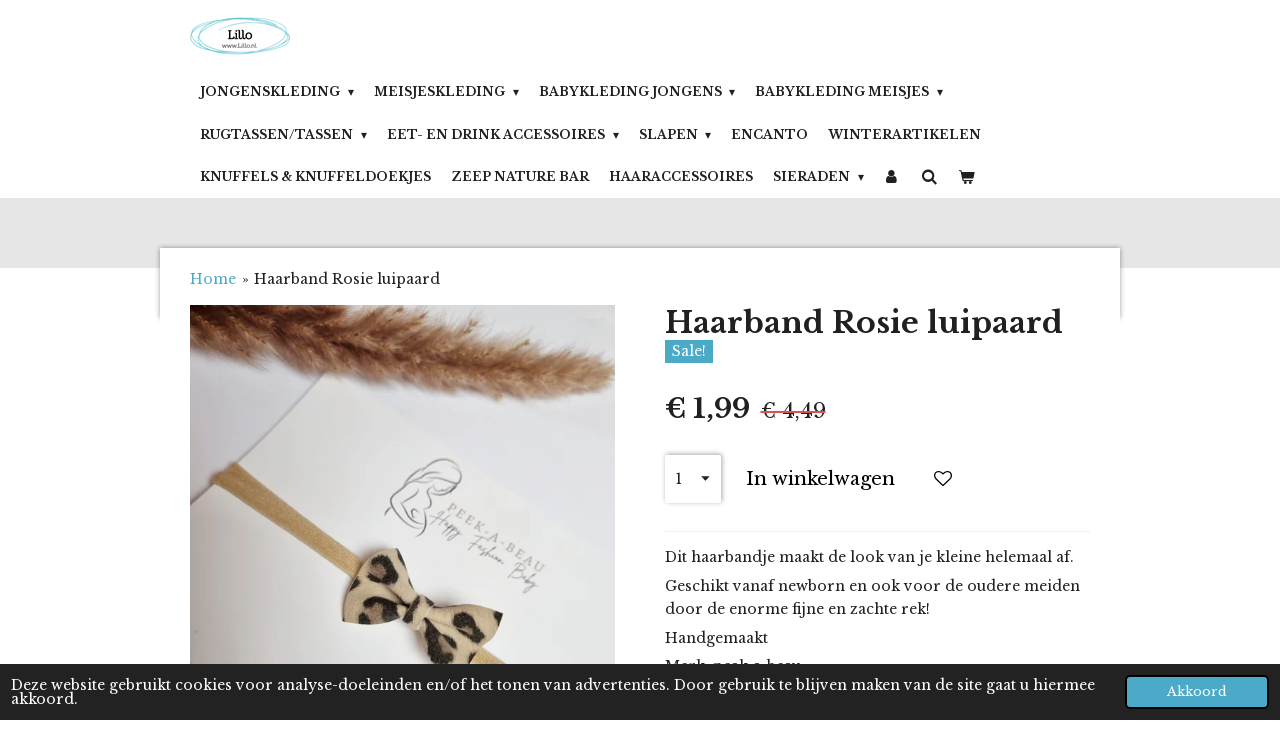

--- FILE ---
content_type: text/html; charset=UTF-8
request_url: https://www.lillo.nl/product/7281462/haarband-rosie-luipaard
body_size: 13610
content:
<!DOCTYPE html>
<html lang="nl">
    <head>
        <meta http-equiv="Content-Type" content="text/html; charset=utf-8">
        <meta name="viewport" content="width=device-width, initial-scale=1.0, maximum-scale=5.0">
        <meta http-equiv="X-UA-Compatible" content="IE=edge">
        <link rel="canonical" href="https://www.lillo.nl/product/7281462/haarband-rosie-luipaard">
        <meta property="og:title" content="Haarband Rosie luipaard | Lillo">
        <meta property="og:url" content="https://www.lillo.nl/product/7281462/haarband-rosie-luipaard">
        <base href="https://www.lillo.nl/">
        <meta name="description" property="og:description" content="Dit haarbandje maakt de look van je kleine helemaal af.
Geschikt vanaf newborn en ook voor de oudere meiden door de enorme fijne en zachte rek!
Handgemaakt
Merk: peak-a-beau">
                <script nonce="0a9b371df6028b9af1aa0e17386ba859">
            
            window.JOUWWEB = window.JOUWWEB || {};
            window.JOUWWEB.application = window.JOUWWEB.application || {};
            window.JOUWWEB.application = {"backends":[{"domain":"jouwweb.nl","freeDomain":"jouwweb.site"},{"domain":"webador.com","freeDomain":"webadorsite.com"},{"domain":"webador.de","freeDomain":"webadorsite.com"},{"domain":"webador.fr","freeDomain":"webadorsite.com"},{"domain":"webador.es","freeDomain":"webadorsite.com"},{"domain":"webador.it","freeDomain":"webadorsite.com"},{"domain":"jouwweb.be","freeDomain":"jouwweb.site"},{"domain":"webador.ie","freeDomain":"webadorsite.com"},{"domain":"webador.co.uk","freeDomain":"webadorsite.com"},{"domain":"webador.at","freeDomain":"webadorsite.com"},{"domain":"webador.be","freeDomain":"webadorsite.com"},{"domain":"webador.ch","freeDomain":"webadorsite.com"},{"domain":"webador.ch","freeDomain":"webadorsite.com"},{"domain":"webador.mx","freeDomain":"webadorsite.com"},{"domain":"webador.com","freeDomain":"webadorsite.com"},{"domain":"webador.dk","freeDomain":"webadorsite.com"},{"domain":"webador.se","freeDomain":"webadorsite.com"},{"domain":"webador.no","freeDomain":"webadorsite.com"},{"domain":"webador.fi","freeDomain":"webadorsite.com"},{"domain":"webador.ca","freeDomain":"webadorsite.com"},{"domain":"webador.ca","freeDomain":"webadorsite.com"},{"domain":"webador.pl","freeDomain":"webadorsite.com"},{"domain":"webador.com.au","freeDomain":"webadorsite.com"},{"domain":"webador.nz","freeDomain":"webadorsite.com"}],"editorLocale":"nl-NL","editorTimezone":"Europe\/Amsterdam","editorLanguage":"nl","analytics4TrackingId":"G-E6PZPGE4QM","analyticsDimensions":[],"backendDomain":"www.jouwweb.nl","backendShortDomain":"jouwweb.nl","backendKey":"jouwweb-nl","freeWebsiteDomain":"jouwweb.site","noSsl":false,"build":{"reference":"9417f12"},"linkHostnames":["www.jouwweb.nl","www.webador.com","www.webador.de","www.webador.fr","www.webador.es","www.webador.it","www.jouwweb.be","www.webador.ie","www.webador.co.uk","www.webador.at","www.webador.be","www.webador.ch","fr.webador.ch","www.webador.mx","es.webador.com","www.webador.dk","www.webador.se","www.webador.no","www.webador.fi","www.webador.ca","fr.webador.ca","www.webador.pl","www.webador.com.au","www.webador.nz"],"assetsUrl":"https:\/\/assets.jwwb.nl","loginUrl":"https:\/\/www.jouwweb.nl\/inloggen","publishUrl":"https:\/\/www.jouwweb.nl\/v2\/website\/1638458\/publish-proxy","adminUserOrIp":false,"pricing":{"plans":{"lite":{"amount":"700","currency":"EUR"},"pro":{"amount":"1200","currency":"EUR"},"business":{"amount":"2400","currency":"EUR"}},"yearlyDiscount":{"price":{"amount":"1200","currency":"EUR"},"ratio":0.05,"percent":"5%","discountPrice":{"amount":"1200","currency":"EUR"},"termPricePerMonth":{"amount":"2100","currency":"EUR"},"termPricePerYear":{"amount":"24000","currency":"EUR"}}},"hcUrl":{"add-product-variants":"https:\/\/help.jouwweb.nl\/hc\/nl\/articles\/28594307773201","basic-vs-advanced-shipping":"https:\/\/help.jouwweb.nl\/hc\/nl\/articles\/28594268794257","html-in-head":"https:\/\/help.jouwweb.nl\/hc\/nl\/articles\/28594336422545","link-domain-name":"https:\/\/help.jouwweb.nl\/hc\/nl\/articles\/28594325307409","optimize-for-mobile":"https:\/\/help.jouwweb.nl\/hc\/nl\/articles\/28594312927121","seo":"https:\/\/help.jouwweb.nl\/hc\/nl\/sections\/28507243966737","transfer-domain-name":"https:\/\/help.jouwweb.nl\/hc\/nl\/articles\/28594325232657","website-not-secure":"https:\/\/help.jouwweb.nl\/hc\/nl\/articles\/28594252935825"}};
            window.JOUWWEB.brand = {"type":"jouwweb","name":"JouwWeb","domain":"JouwWeb.nl","supportEmail":"support@jouwweb.nl"};
                    
                window.JOUWWEB = window.JOUWWEB || {};
                window.JOUWWEB.websiteRendering = {"locale":"nl-NL","timezone":"Europe\/Amsterdam","routes":{"api\/upload\/product-field":"\/_api\/upload\/product-field","checkout\/cart":"\/winkelwagen","payment":"\/bestelling-afronden\/:publicOrderId","payment\/forward":"\/bestelling-afronden\/:publicOrderId\/forward","public-order":"\/bestelling\/:publicOrderId","checkout\/authorize":"\/winkelwagen\/authorize\/:gateway","wishlist":"\/verlanglijst"}};
                                                    window.JOUWWEB.website = {"id":1638458,"locale":"nl-NL","enabled":true,"title":"Lillo","hasTitle":true,"roleOfLoggedInUser":null,"ownerLocale":"nl-NL","plan":"business","freeWebsiteDomain":"jouwweb.site","backendKey":"jouwweb-nl","currency":"EUR","defaultLocale":"nl-NL","url":"https:\/\/www.lillo.nl\/","homepageSegmentId":6138856,"category":"webshop","isOffline":false,"isPublished":true,"locales":["nl-NL"],"allowed":{"ads":false,"credits":true,"externalLinks":true,"slideshow":true,"customDefaultSlideshow":true,"hostedAlbums":true,"moderators":true,"mailboxQuota":10,"statisticsVisitors":true,"statisticsDetailed":true,"statisticsMonths":-1,"favicon":true,"password":true,"freeDomains":2,"freeMailAccounts":1,"canUseLanguages":false,"fileUpload":true,"legacyFontSize":false,"webshop":true,"products":-1,"imageText":false,"search":true,"audioUpload":true,"videoUpload":5000,"allowDangerousForms":false,"allowHtmlCode":true,"mobileBar":true,"sidebar":true,"poll":false,"allowCustomForms":true,"allowBusinessListing":true,"allowCustomAnalytics":true,"allowAccountingLink":true,"digitalProducts":true,"sitemapElement":false},"mobileBar":{"enabled":true,"theme":"light","email":{"active":true,"value":"info@lillo.nl"},"location":{"active":false},"phone":{"active":false},"whatsapp":{"active":true,"value":"+31630590091"},"social":{"active":true,"network":"facebook","value":"www.lillo.nl"}},"webshop":{"enabled":true,"currency":"EUR","taxEnabled":true,"taxInclusive":true,"vatDisclaimerVisible":false,"orderNotice":"<p>Indien je speciale wensen hebt kun je deze doorgeven via het Opmerkingen-veld in de laatste stap.<\/p>","orderConfirmation":"<p>Hartelijk bedankt voor uw bestelling bij Lillo! U ontvangt zo spoedig mogelijk bericht van ons over de afhandeling van de bestelling.<\/p>","freeShipping":true,"freeShippingAmount":"39.00","shippingDisclaimerVisible":false,"pickupAllowed":false,"couponAllowed":true,"detailsPageAvailable":true,"socialMediaVisible":false,"termsPage":6179922,"termsPageUrl":"\/algemene-voorwaarden","extraTerms":null,"pricingVisible":true,"orderButtonVisible":true,"shippingAdvanced":true,"shippingAdvancedBackEnd":true,"soldOutVisible":true,"backInStockNotificationEnabled":false,"canAddProducts":true,"nextOrderNumber":2155,"allowedServicePoints":["postnl"],"sendcloudConfigured":false,"sendcloudFallbackPublicKey":"a3d50033a59b4a598f1d7ce7e72aafdf","taxExemptionAllowed":true,"invoiceComment":null,"emptyCartVisible":true,"minimumOrderPrice":"10.00","productNumbersEnabled":false,"wishlistEnabled":true,"hideTaxOnCart":false},"isTreatedAsWebshop":true};                            window.JOUWWEB.cart = {"products":[],"coupon":null,"shippingCountryCode":null,"shippingChoice":null,"breakdown":[]};                            window.JOUWWEB.scripts = ["website-rendering\/webshop"];                        window.parent.JOUWWEB.colorPalette = window.JOUWWEB.colorPalette;
        </script>
                <title>Haarband Rosie luipaard | Lillo</title>
                                            <link href="https://primary.jwwb.nl/public/h/v/z/temp-kuivrbqqjogfbczpuksj/touch-icon-iphone.png?bust=1601468865" rel="apple-touch-icon" sizes="60x60">                                                <link href="https://primary.jwwb.nl/public/h/v/z/temp-kuivrbqqjogfbczpuksj/touch-icon-ipad.png?bust=1601468865" rel="apple-touch-icon" sizes="76x76">                                                <link href="https://primary.jwwb.nl/public/h/v/z/temp-kuivrbqqjogfbczpuksj/touch-icon-iphone-retina.png?bust=1601468865" rel="apple-touch-icon" sizes="120x120">                                                <link href="https://primary.jwwb.nl/public/h/v/z/temp-kuivrbqqjogfbczpuksj/touch-icon-ipad-retina.png?bust=1601468865" rel="apple-touch-icon" sizes="152x152">                                                <link href="https://primary.jwwb.nl/public/h/v/z/temp-kuivrbqqjogfbczpuksj/favicon.png?bust=1601468865" rel="shortcut icon">                                                <link href="https://primary.jwwb.nl/public/h/v/z/temp-kuivrbqqjogfbczpuksj/favicon.png?bust=1601468865" rel="icon">                                        <meta property="og:image" content="https&#x3A;&#x2F;&#x2F;primary.jwwb.nl&#x2F;public&#x2F;h&#x2F;v&#x2F;z&#x2F;temp-kuivrbqqjogfbczpuksj&#x2F;2h0dpd&#x2F;picsart_22-01-22_13-52-38-142.jpg&#x3F;enable-io&#x3D;true&amp;enable&#x3D;upscale&amp;fit&#x3D;bounds&amp;width&#x3D;1200">
                                    <meta name="twitter:card" content="summary_large_image">
                        <meta property="twitter:image" content="https&#x3A;&#x2F;&#x2F;primary.jwwb.nl&#x2F;public&#x2F;h&#x2F;v&#x2F;z&#x2F;temp-kuivrbqqjogfbczpuksj&#x2F;2h0dpd&#x2F;picsart_22-01-22_13-52-38-142.jpg&#x3F;enable-io&#x3D;true&amp;enable&#x3D;upscale&amp;fit&#x3D;bounds&amp;width&#x3D;1200">
                                                    <script src="https://plausible.io/js/script.manual.js" nonce="0a9b371df6028b9af1aa0e17386ba859" data-turbo-track="reload" defer data-domain="shard8.jouwweb.nl"></script>
<link rel="stylesheet" type="text/css" href="https://gfonts.jwwb.nl/css?display=fallback&amp;family=Libre+Baskerville%3A400%2C700%2C400italic%2C700italic" nonce="0a9b371df6028b9af1aa0e17386ba859" data-turbo-track="dynamic">
<script src="https://assets.jwwb.nl/assets/build/website-rendering/nl-NL.js?bust=af8dcdef13a1895089e9" nonce="0a9b371df6028b9af1aa0e17386ba859" data-turbo-track="reload" defer></script>
<script src="https://assets.jwwb.nl/assets/website-rendering/runtime.d9e65c74d3b5e295ad0f.js?bust=5de238b33c4b1a20f3c0" nonce="0a9b371df6028b9af1aa0e17386ba859" data-turbo-track="reload" defer></script>
<script src="https://assets.jwwb.nl/assets/website-rendering/103.3d75ec3708e54af67f50.js?bust=cb0aa3c978e146edbd0d" nonce="0a9b371df6028b9af1aa0e17386ba859" data-turbo-track="reload" defer></script>
<script src="https://assets.jwwb.nl/assets/website-rendering/main.f3fdd91fa2c6e11c44c1.js?bust=e6757c83cca1e4b33d30" nonce="0a9b371df6028b9af1aa0e17386ba859" data-turbo-track="reload" defer></script>
<link rel="preload" href="https://assets.jwwb.nl/assets/website-rendering/styles.f78188d346eb1faf64a5.css?bust=7a6e6f2cb6becdc09bb5" as="style">
<link rel="preload" href="https://assets.jwwb.nl/assets/website-rendering/fonts/icons-website-rendering/font/website-rendering.woff2?bust=bd2797014f9452dadc8e" as="font" crossorigin>
<link rel="preconnect" href="https://gfonts.jwwb.nl">
<link rel="stylesheet" type="text/css" href="https://assets.jwwb.nl/assets/website-rendering/styles.f78188d346eb1faf64a5.css?bust=7a6e6f2cb6becdc09bb5" nonce="0a9b371df6028b9af1aa0e17386ba859" data-turbo-track="dynamic">
<link rel="preconnect" href="https://assets.jwwb.nl">
<link rel="stylesheet" type="text/css" href="https://primary.jwwb.nl/public/h/v/z/temp-kuivrbqqjogfbczpuksj/style.css?bust=1757851293" nonce="0a9b371df6028b9af1aa0e17386ba859" data-turbo-track="dynamic">    </head>
    <body
        id="top"
        class="jw-is-no-slideshow jw-header-is-image jw-is-segment-product jw-is-frontend jw-is-no-sidebar jw-is-no-messagebar jw-is-no-touch-device jw-is-no-mobile"
                                    data-jouwweb-page="7281462"
                                                data-jouwweb-segment-id="7281462"
                                                data-jouwweb-segment-type="product"
                                                data-template-threshold="960"
                                                data-template-name="professional&#x7C;professional-shop"
                            itemscope
        itemtype="https://schema.org/Product"
    >
                                    <meta itemprop="url" content="https://www.lillo.nl/product/7281462/haarband-rosie-luipaard">
        <div class="jw-background"></div>
        <div class="jw-body">
            <div class="jw-mobile-menu jw-mobile-is-logo js-mobile-menu">
            <button
            type="button"
            class="jw-mobile-menu__button jw-mobile-toggle"
            aria-label="Open / sluit menu"
        >
            <span class="jw-icon-burger"></span>
        </button>
        <div class="jw-mobile-header jw-mobile-header--image">
        <a            class="jw-mobile-header-content"
                            href="/"
                        >
                            <img class="jw-mobile-logo jw-mobile-logo--landscape" src="https://primary.jwwb.nl/public/h/v/z/temp-kuivrbqqjogfbczpuksj/azgjy1/image-3.png?enable-io=true&amp;enable=upscale&amp;height=70" srcset="https://primary.jwwb.nl/public/h/v/z/temp-kuivrbqqjogfbczpuksj/azgjy1/image-3.png?enable-io=true&amp;enable=upscale&amp;height=70 1x, https://primary.jwwb.nl/public/h/v/z/temp-kuivrbqqjogfbczpuksj/azgjy1/image-3.png?enable-io=true&amp;enable=upscale&amp;height=140&amp;quality=70 2x" alt="Lillo" title="Lillo">                                </a>
    </div>

        <a
        href="/winkelwagen"
        class="jw-mobile-menu__button jw-mobile-header-cart">
        <span class="jw-icon-badge-wrapper">
            <span class="website-rendering-icon-basket"></span>
            <span class="jw-icon-badge hidden"></span>
        </span>
    </a>
    
    </div>
    <div class="jw-mobile-menu-search jw-mobile-menu-search--hidden">
        <form
            action="/zoeken"
            method="get"
            class="jw-mobile-menu-search__box"
        >
            <input
                type="text"
                name="q"
                value=""
                placeholder="Zoeken..."
                class="jw-mobile-menu-search__input"
            >
            <button type="submit" class="jw-btn jw-btn--style-flat jw-mobile-menu-search__button">
                <span class="website-rendering-icon-search"></span>
            </button>
            <button type="button" class="jw-btn jw-btn--style-flat jw-mobile-menu-search__button js-cancel-search">
                <span class="website-rendering-icon-cancel"></span>
            </button>
        </form>
    </div>
            <header class="topbar js-fixed-header-container">
    <div class="inner clear js-topbar-content-container">
        <div class="header">
            <div class="jw-header-logo">
            <div
    id="jw-header-image-container"
    class="jw-header jw-header-image jw-header-image-toggle"
    style="flex-basis: 100px; max-width: 100px; flex-shrink: 1;"
>
            <a href="/">
        <img id="jw-header-image" data-image-id="30975004" srcset="https://primary.jwwb.nl/public/h/v/z/temp-kuivrbqqjogfbczpuksj/azgjy1/image-3.png?enable-io=true&amp;width=100 100w, https://primary.jwwb.nl/public/h/v/z/temp-kuivrbqqjogfbczpuksj/azgjy1/image-3.png?enable-io=true&amp;width=200 200w" class="jw-header-image" title="Lillo" style="" sizes="100px" width="100" height="39" intrinsicsize="100.00 x 39.00" alt="Lillo">                </a>
    </div>
        <div
    class="jw-header jw-header-title-container jw-header-text jw-header-text-toggle"
    data-stylable="true"
>
    <a        id="jw-header-title"
        class="jw-header-title"
                    href="/"
            >
        <span style="color: #4caac9; font-size: 150%;">Lillo</span>    </a>
</div>
</div>
        </div>
        <nav class="jw-menu-copy">
            <ul
    id="jw-menu"
    class="jw-menu jw-menu-horizontal"
            >
            <li
    class="jw-menu-item jw-menu-has-submenu"
>
        <a        class="jw-menu-link"
        href="/jongenskleding"                                            data-page-link-id="6141113"
                            >
                <span class="">
            Jongenskleding        </span>
                    <span class="jw-arrow jw-arrow-toplevel"></span>
            </a>
                    <ul
            class="jw-submenu"
                    >
                            <li
    class="jw-menu-item"
>
        <a        class="jw-menu-link"
        href="/jongenskleding/t-shirts"                                            data-page-link-id="7016360"
                            >
                <span class="">
            T-shirts        </span>
            </a>
                </li>
                            <li
    class="jw-menu-item"
>
        <a        class="jw-menu-link"
        href="/jongenskleding/longsleeves-sweaters"                                            data-page-link-id="9179427"
                            >
                <span class="">
            Longsleeves &amp; sweaters        </span>
            </a>
                </li>
                            <li
    class="jw-menu-item"
>
        <a        class="jw-menu-link"
        href="/jongenskleding/hoodies-vesten-jasjes"                                            data-page-link-id="6141164"
                            >
                <span class="">
            Hoodies, vesten &amp; jasjes        </span>
            </a>
                </li>
                            <li
    class="jw-menu-item"
>
        <a        class="jw-menu-link"
        href="/jongenskleding/jeans-broeken-korte-broeken"                                            data-page-link-id="6141159"
                            >
                <span class="">
            Jeans/broeken &amp; korte broeken        </span>
            </a>
                </li>
                            <li
    class="jw-menu-item"
>
        <a        class="jw-menu-link"
        href="/jongenskleding/sets"                                            data-page-link-id="9431805"
                            >
                <span class="">
            Sets        </span>
            </a>
                </li>
                            <li
    class="jw-menu-item"
>
        <a        class="jw-menu-link"
        href="/jongenskleding/pyjama-s-ondergoed-1"                                            data-page-link-id="8248538"
                            >
                <span class="">
            Pyjama&#039;s / ondergoed        </span>
            </a>
                </li>
                    </ul>
        </li>
            <li
    class="jw-menu-item jw-menu-has-submenu"
>
        <a        class="jw-menu-link"
        href="/meisjeskleding"                                            data-page-link-id="6141233"
                            >
                <span class="">
            Meisjeskleding        </span>
                    <span class="jw-arrow jw-arrow-toplevel"></span>
            </a>
                    <ul
            class="jw-submenu"
                    >
                            <li
    class="jw-menu-item"
>
        <a        class="jw-menu-link"
        href="/meisjeskleding/longsleeves-sweaters-blouses"                                            data-page-link-id="7016822"
                            >
                <span class="">
            Longsleeves, sweaters &amp; blouses        </span>
            </a>
                </li>
                            <li
    class="jw-menu-item"
>
        <a        class="jw-menu-link"
        href="/meisjeskleding/jurken"                                            data-page-link-id="7016834"
                            >
                <span class="">
            Jurken        </span>
            </a>
                </li>
                            <li
    class="jw-menu-item"
>
        <a        class="jw-menu-link"
        href="/meisjeskleding/jeans-broeken-leggings"                                            data-page-link-id="7016829"
                            >
                <span class="">
            Jeans, broeken &amp; leggings        </span>
            </a>
                </li>
                            <li
    class="jw-menu-item"
>
        <a        class="jw-menu-link"
        href="/meisjeskleding/t-shirts-tops"                                            data-page-link-id="9179591"
                            >
                <span class="">
            T-shirts &amp; tops        </span>
            </a>
                </li>
                            <li
    class="jw-menu-item"
>
        <a        class="jw-menu-link"
        href="/meisjeskleding/hoodies-vesten-jasjes-1"                                            data-page-link-id="6141236"
                            >
                <span class="">
            Hoodies, vesten &amp; jasjes        </span>
            </a>
                </li>
                            <li
    class="jw-menu-item"
>
        <a        class="jw-menu-link"
        href="/meisjeskleding/rokjes-korte-broeken"                                            data-page-link-id="6141240"
                            >
                <span class="">
            Rokjes &amp; korte broeken        </span>
            </a>
                </li>
                            <li
    class="jw-menu-item"
>
        <a        class="jw-menu-link"
        href="/meisjeskleding/pyjama-s-ondergoed"                                            data-page-link-id="8248541"
                            >
                <span class="">
            Pyjama&#039;s / ondergoed        </span>
            </a>
                </li>
                    </ul>
        </li>
            <li
    class="jw-menu-item jw-menu-has-submenu"
>
        <a        class="jw-menu-link"
        href="/babykleding-jongens"                                            data-page-link-id="6141247"
                            >
                <span class="">
            Babykleding jongens        </span>
                    <span class="jw-arrow jw-arrow-toplevel"></span>
            </a>
                    <ul
            class="jw-submenu"
                    >
                            <li
    class="jw-menu-item"
>
        <a        class="jw-menu-link"
        href="/babykleding-jongens/bovenkleding"                                            data-page-link-id="7017294"
                            >
                <span class="">
            Bovenkleding        </span>
            </a>
                </li>
                            <li
    class="jw-menu-item"
>
        <a        class="jw-menu-link"
        href="/babykleding-jongens/broeken"                                            data-page-link-id="7941578"
                            >
                <span class="">
            Broeken        </span>
            </a>
                </li>
                            <li
    class="jw-menu-item"
>
        <a        class="jw-menu-link"
        href="/babykleding-jongens/pyjama-s-2"                                            data-page-link-id="8248545"
                            >
                <span class="">
            Pyjama&#039;s        </span>
            </a>
                </li>
                            <li
    class="jw-menu-item"
>
        <a        class="jw-menu-link"
        href="/babykleding-jongens/rompers-pakjes"                                            data-page-link-id="7941715"
                            >
                <span class="">
            Rompers/pakjes        </span>
            </a>
                </li>
                            <li
    class="jw-menu-item"
>
        <a        class="jw-menu-link"
        href="/babykleding-jongens/slaapzakken-doeken-dekens-1"                                            data-page-link-id="9136274"
                            >
                <span class="">
            Slaapzakken/doeken/dekens        </span>
            </a>
                </li>
                            <li
    class="jw-menu-item"
>
        <a        class="jw-menu-link"
        href="/babykleding-jongens/zwemluiers"                                            data-page-link-id="9086413"
                            >
                <span class="">
            Zwemluiers        </span>
            </a>
                </li>
                            <li
    class="jw-menu-item"
>
        <a        class="jw-menu-link"
        href="/babykleding-jongens/overige-artikelen"                                            data-page-link-id="7017331"
                            >
                <span class="">
            Overige artikelen        </span>
            </a>
                </li>
                    </ul>
        </li>
            <li
    class="jw-menu-item jw-menu-has-submenu"
>
        <a        class="jw-menu-link"
        href="/babykleding-meisjes"                                            data-page-link-id="7941592"
                            >
                <span class="">
            Babykleding meisjes        </span>
                    <span class="jw-arrow jw-arrow-toplevel"></span>
            </a>
                    <ul
            class="jw-submenu"
                    >
                            <li
    class="jw-menu-item"
>
        <a        class="jw-menu-link"
        href="/babykleding-meisjes/bovenkleding-1"                                            data-page-link-id="7017361"
                            >
                <span class="">
            Bovenkleding        </span>
            </a>
                </li>
                            <li
    class="jw-menu-item"
>
        <a        class="jw-menu-link"
        href="/babykleding-meisjes/broeken-leggings"                                            data-page-link-id="7941612"
                            >
                <span class="">
            Broeken &amp; leggings        </span>
            </a>
                </li>
                            <li
    class="jw-menu-item"
>
        <a        class="jw-menu-link"
        href="/babykleding-meisjes/jurkjes-rokjes-setjes"                                            data-page-link-id="7941616"
                            >
                <span class="">
            Jurkjes/rokjes/setjes        </span>
            </a>
                </li>
                            <li
    class="jw-menu-item"
>
        <a        class="jw-menu-link"
        href="/babykleding-meisjes/rompers-pakjes-1"                                            data-page-link-id="7941639"
                            >
                <span class="">
            Rompers/pakjes        </span>
            </a>
                </li>
                            <li
    class="jw-menu-item"
>
        <a        class="jw-menu-link"
        href="/babykleding-meisjes/pyjama-s-3"                                            data-page-link-id="8248550"
                            >
                <span class="">
            Pyjama&#039;s        </span>
            </a>
                </li>
                            <li
    class="jw-menu-item"
>
        <a        class="jw-menu-link"
        href="/babykleding-meisjes/slaapzakken-doeken-dekens"                                            data-page-link-id="9136267"
                            >
                <span class="">
            Slaapzakken/doeken/dekens        </span>
            </a>
                </li>
                            <li
    class="jw-menu-item"
>
        <a        class="jw-menu-link"
        href="/babykleding-meisjes/zwemluiers-1"                                            data-page-link-id="9086426"
                            >
                <span class="">
            Zwemluiers        </span>
            </a>
                </li>
                            <li
    class="jw-menu-item"
>
        <a        class="jw-menu-link"
        href="/babykleding-meisjes/maillots"                                            data-page-link-id="7941635"
                            >
                <span class="">
            Maillots        </span>
            </a>
                </li>
                            <li
    class="jw-menu-item"
>
        <a        class="jw-menu-link"
        href="/babykleding-meisjes/overige-artikelen-1"                                            data-page-link-id="6518947"
                            >
                <span class="">
            Overige artikelen        </span>
            </a>
                </li>
                    </ul>
        </li>
            <li
    class="jw-menu-item jw-menu-has-submenu"
>
        <a        class="jw-menu-link"
        href="/rugtassen-tassen"                                            data-page-link-id="7017857"
                            >
                <span class="">
            Rugtassen/tassen        </span>
                    <span class="jw-arrow jw-arrow-toplevel"></span>
            </a>
                    <ul
            class="jw-submenu"
                    >
                            <li
    class="jw-menu-item"
>
        <a        class="jw-menu-link"
        href="/rugtassen-tassen/rugtassen-gymtassen-kinderen"                                            data-page-link-id="11293361"
                            >
                <span class="">
            Rugtassen &amp; gymtassen kinderen        </span>
            </a>
                </li>
                            <li
    class="jw-menu-item"
>
        <a        class="jw-menu-link"
        href="/rugtassen-tassen/tassen-volwassenen"                                            data-page-link-id="11293366"
                            >
                <span class="">
            Tassen volwassenen        </span>
            </a>
                </li>
                            <li
    class="jw-menu-item"
>
        <a        class="jw-menu-link"
        href="/rugtassen-tassen/pyjamazakken-1"                                            data-page-link-id="11293824"
                            >
                <span class="">
            Pyjamazakken        </span>
            </a>
                </li>
                            <li
    class="jw-menu-item"
>
        <a        class="jw-menu-link"
        href="/rugtassen-tassen/overige-artikelen-2"                                            data-page-link-id="11293378"
                            >
                <span class="">
            Overige artikelen        </span>
            </a>
                </li>
                    </ul>
        </li>
            <li
    class="jw-menu-item jw-menu-has-submenu"
>
        <a        class="jw-menu-link"
        href="/eet-en-drink-accessoires"                                            data-page-link-id="7017877"
                            >
                <span class="">
            Eet- en drink accessoires        </span>
                    <span class="jw-arrow jw-arrow-toplevel"></span>
            </a>
                    <ul
            class="jw-submenu"
                    >
                            <li
    class="jw-menu-item"
>
        <a        class="jw-menu-link"
        href="/eet-en-drink-accessoires/drinkflessen-geisoleerd"                                            data-page-link-id="9240926"
                            >
                <span class="">
            Drinkflessen geïsoleerd        </span>
            </a>
                </li>
                            <li
    class="jw-menu-item"
>
        <a        class="jw-menu-link"
        href="/eet-en-drink-accessoires/servies-sets"                                            data-page-link-id="9240927"
                            >
                <span class="">
            Servies sets        </span>
            </a>
                </li>
                            <li
    class="jw-menu-item"
>
        <a        class="jw-menu-link"
        href="/eet-en-drink-accessoires/lunchboxen-bakjes-en-bekers"                                            data-page-link-id="9240909"
                            >
                <span class="">
            Lunchboxen, bakjes en bekers        </span>
            </a>
                </li>
                            <li
    class="jw-menu-item"
>
        <a        class="jw-menu-link"
        href="/eet-en-drink-accessoires/slabben"                                            data-page-link-id="9297626"
                            >
                <span class="">
            Slabben        </span>
            </a>
                </li>
                    </ul>
        </li>
            <li
    class="jw-menu-item jw-menu-has-submenu"
>
        <a        class="jw-menu-link"
        href="/slapen"                                            data-page-link-id="9253715"
                            >
                <span class="">
            Slapen        </span>
                    <span class="jw-arrow jw-arrow-toplevel"></span>
            </a>
                    <ul
            class="jw-submenu"
                    >
                            <li
    class="jw-menu-item"
>
        <a        class="jw-menu-link"
        href="/slapen/dekens"                                            data-page-link-id="9253718"
                            >
                <span class="">
            Dekens        </span>
            </a>
                </li>
                            <li
    class="jw-menu-item"
>
        <a        class="jw-menu-link"
        href="/slapen/slaapzakken"                                            data-page-link-id="9253720"
                            >
                <span class="">
            Slaapzakken        </span>
            </a>
                </li>
                            <li
    class="jw-menu-item"
>
        <a        class="jw-menu-link"
        href="/slapen/knuffelpoppen-en-knuffeldoekjes"                                            data-page-link-id="9253731"
                            >
                <span class="">
            Knuffelpoppen en knuffeldoekjes        </span>
            </a>
                </li>
                            <li
    class="jw-menu-item"
>
        <a        class="jw-menu-link"
        href="/slapen/doeken"                                            data-page-link-id="9253724"
                            >
                <span class="">
            Doeken        </span>
            </a>
                </li>
                            <li
    class="jw-menu-item"
>
        <a        class="jw-menu-link"
        href="/slapen/pyjama-s-4"                                            data-page-link-id="9253768"
                            >
                <span class="">
            Pyjama&#039;s        </span>
            </a>
                </li>
                            <li
    class="jw-menu-item"
>
        <a        class="jw-menu-link"
        href="/slapen/pyjamazakken"                                            data-page-link-id="11293678"
                            >
                <span class="">
            Pyjamazakken        </span>
            </a>
                </li>
                            <li
    class="jw-menu-item"
>
        <a        class="jw-menu-link"
        href="/slapen/overig"                                            data-page-link-id="9431065"
                            >
                <span class="">
            Overig        </span>
            </a>
                </li>
                    </ul>
        </li>
            <li
    class="jw-menu-item"
>
        <a        class="jw-menu-link"
        href="/encanto"                                            data-page-link-id="26294102"
                            >
                <span class="">
            Encanto        </span>
            </a>
                </li>
            <li
    class="jw-menu-item"
>
        <a        class="jw-menu-link"
        href="/winterartikelen"                                            data-page-link-id="16345501"
                            >
                <span class="">
            Winterartikelen        </span>
            </a>
                </li>
            <li
    class="jw-menu-item"
>
        <a        class="jw-menu-link"
        href="/knuffels-knuffeldoekjes"                                            data-page-link-id="9185175"
                            >
                <span class="">
            Knuffels &amp; knuffeldoekjes        </span>
            </a>
                </li>
            <li
    class="jw-menu-item"
>
        <a        class="jw-menu-link"
        href="/zeep-nature-bar"                                            data-page-link-id="7997547"
                            >
                <span class="">
            Zeep Nature Bar        </span>
            </a>
                </li>
            <li
    class="jw-menu-item"
>
        <a        class="jw-menu-link"
        href="/haaraccessoires"                                            data-page-link-id="7017905"
                            >
                <span class="">
            Haaraccessoires        </span>
            </a>
                </li>
            <li
    class="jw-menu-item jw-menu-has-submenu"
>
        <a        class="jw-menu-link"
        href="/sieraden"                                            data-page-link-id="11056475"
                            >
                <span class="">
            Sieraden        </span>
                    <span class="jw-arrow jw-arrow-toplevel"></span>
            </a>
                    <ul
            class="jw-submenu"
                    >
                            <li
    class="jw-menu-item"
>
        <a        class="jw-menu-link"
        href="/sieraden/sieraden-kinderen"                                            data-page-link-id="11056476"
                            >
                <span class="">
            Sieraden kinderen        </span>
            </a>
                </li>
                            <li
    class="jw-menu-item"
>
        <a        class="jw-menu-link"
        href="/sieraden/sieraden-volwassenen"                                            data-page-link-id="11056478"
                            >
                <span class="">
            Sieraden volwassenen        </span>
            </a>
                </li>
                            <li
    class="jw-menu-item"
>
        <a        class="jw-menu-link"
        href="/sieraden/sleutelhangers"                                            data-page-link-id="16601761"
                            >
                <span class="">
            Sleutelhangers        </span>
            </a>
                </li>
                    </ul>
        </li>
            <li
    class="jw-menu-item"
>
        <a        class="jw-menu-link jw-menu-link--icon"
        href="/account"                                                            title="Account"
            >
                                <span class="website-rendering-icon-user"></span>
                            <span class="hidden-desktop-horizontal-menu">
            Account        </span>
            </a>
                </li>
            <li
    class="jw-menu-item jw-menu-search-item"
>
        <button        class="jw-menu-link jw-menu-link--icon jw-text-button"
                                                                    title="Zoeken"
            >
                                <span class="website-rendering-icon-search"></span>
                            <span class="hidden-desktop-horizontal-menu">
            Zoeken        </span>
            </button>
                
            <div class="jw-popover-container jw-popover-container--inline is-hidden">
                <div class="jw-popover-backdrop"></div>
                <div class="jw-popover">
                    <div class="jw-popover__arrow"></div>
                    <div class="jw-popover__content jw-section-white">
                        <form  class="jw-search" action="/zoeken" method="get">
                            
                            <input class="jw-search__input" type="text" name="q" value="" placeholder="Zoeken..." >
                            <button class="jw-search__submit" type="submit">
                                <span class="website-rendering-icon-search"></span>
                            </button>
                        </form>
                    </div>
                </div>
            </div>
                        </li>
            <li
    class="jw-menu-item jw-menu-wishlist-item js-menu-wishlist-item jw-menu-wishlist-item--hidden"
>
        <a        class="jw-menu-link jw-menu-link--icon"
        href="/verlanglijst"                                                            title="Verlanglijst"
            >
                                    <span class="jw-icon-badge-wrapper">
                        <span class="website-rendering-icon-heart"></span>
                                            <span class="jw-icon-badge hidden">
                    0                </span>
                            <span class="hidden-desktop-horizontal-menu">
            Verlanglijst        </span>
            </a>
                </li>
            <li
    class="jw-menu-item js-menu-cart-item "
>
        <a        class="jw-menu-link jw-menu-link--icon"
        href="/winkelwagen"                                                            title="Winkelwagen"
            >
                                    <span class="jw-icon-badge-wrapper">
                        <span class="website-rendering-icon-basket"></span>
                                            <span class="jw-icon-badge hidden">
                    0                </span>
                            <span class="hidden-desktop-horizontal-menu">
            Winkelwagen        </span>
            </a>
                </li>
    
    </ul>

    <script nonce="0a9b371df6028b9af1aa0e17386ba859" id="jw-mobile-menu-template" type="text/template">
        <ul id="jw-menu" class="jw-menu jw-menu-horizontal jw-menu-spacing--mobile-bar">
                            <li
    class="jw-menu-item jw-menu-search-item"
>
                
                 <li class="jw-menu-item jw-mobile-menu-search-item">
                    <form class="jw-search" action="/zoeken" method="get">
                        <input class="jw-search__input" type="text" name="q" value="" placeholder="Zoeken...">
                        <button class="jw-search__submit" type="submit">
                            <span class="website-rendering-icon-search"></span>
                        </button>
                    </form>
                </li>
                        </li>
                            <li
    class="jw-menu-item jw-menu-has-submenu"
>
        <a        class="jw-menu-link"
        href="/jongenskleding"                                            data-page-link-id="6141113"
                            >
                <span class="">
            Jongenskleding        </span>
                    <span class="jw-arrow jw-arrow-toplevel"></span>
            </a>
                    <ul
            class="jw-submenu"
                    >
                            <li
    class="jw-menu-item"
>
        <a        class="jw-menu-link"
        href="/jongenskleding/t-shirts"                                            data-page-link-id="7016360"
                            >
                <span class="">
            T-shirts        </span>
            </a>
                </li>
                            <li
    class="jw-menu-item"
>
        <a        class="jw-menu-link"
        href="/jongenskleding/longsleeves-sweaters"                                            data-page-link-id="9179427"
                            >
                <span class="">
            Longsleeves &amp; sweaters        </span>
            </a>
                </li>
                            <li
    class="jw-menu-item"
>
        <a        class="jw-menu-link"
        href="/jongenskleding/hoodies-vesten-jasjes"                                            data-page-link-id="6141164"
                            >
                <span class="">
            Hoodies, vesten &amp; jasjes        </span>
            </a>
                </li>
                            <li
    class="jw-menu-item"
>
        <a        class="jw-menu-link"
        href="/jongenskleding/jeans-broeken-korte-broeken"                                            data-page-link-id="6141159"
                            >
                <span class="">
            Jeans/broeken &amp; korte broeken        </span>
            </a>
                </li>
                            <li
    class="jw-menu-item"
>
        <a        class="jw-menu-link"
        href="/jongenskleding/sets"                                            data-page-link-id="9431805"
                            >
                <span class="">
            Sets        </span>
            </a>
                </li>
                            <li
    class="jw-menu-item"
>
        <a        class="jw-menu-link"
        href="/jongenskleding/pyjama-s-ondergoed-1"                                            data-page-link-id="8248538"
                            >
                <span class="">
            Pyjama&#039;s / ondergoed        </span>
            </a>
                </li>
                    </ul>
        </li>
                            <li
    class="jw-menu-item jw-menu-has-submenu"
>
        <a        class="jw-menu-link"
        href="/meisjeskleding"                                            data-page-link-id="6141233"
                            >
                <span class="">
            Meisjeskleding        </span>
                    <span class="jw-arrow jw-arrow-toplevel"></span>
            </a>
                    <ul
            class="jw-submenu"
                    >
                            <li
    class="jw-menu-item"
>
        <a        class="jw-menu-link"
        href="/meisjeskleding/longsleeves-sweaters-blouses"                                            data-page-link-id="7016822"
                            >
                <span class="">
            Longsleeves, sweaters &amp; blouses        </span>
            </a>
                </li>
                            <li
    class="jw-menu-item"
>
        <a        class="jw-menu-link"
        href="/meisjeskleding/jurken"                                            data-page-link-id="7016834"
                            >
                <span class="">
            Jurken        </span>
            </a>
                </li>
                            <li
    class="jw-menu-item"
>
        <a        class="jw-menu-link"
        href="/meisjeskleding/jeans-broeken-leggings"                                            data-page-link-id="7016829"
                            >
                <span class="">
            Jeans, broeken &amp; leggings        </span>
            </a>
                </li>
                            <li
    class="jw-menu-item"
>
        <a        class="jw-menu-link"
        href="/meisjeskleding/t-shirts-tops"                                            data-page-link-id="9179591"
                            >
                <span class="">
            T-shirts &amp; tops        </span>
            </a>
                </li>
                            <li
    class="jw-menu-item"
>
        <a        class="jw-menu-link"
        href="/meisjeskleding/hoodies-vesten-jasjes-1"                                            data-page-link-id="6141236"
                            >
                <span class="">
            Hoodies, vesten &amp; jasjes        </span>
            </a>
                </li>
                            <li
    class="jw-menu-item"
>
        <a        class="jw-menu-link"
        href="/meisjeskleding/rokjes-korte-broeken"                                            data-page-link-id="6141240"
                            >
                <span class="">
            Rokjes &amp; korte broeken        </span>
            </a>
                </li>
                            <li
    class="jw-menu-item"
>
        <a        class="jw-menu-link"
        href="/meisjeskleding/pyjama-s-ondergoed"                                            data-page-link-id="8248541"
                            >
                <span class="">
            Pyjama&#039;s / ondergoed        </span>
            </a>
                </li>
                    </ul>
        </li>
                            <li
    class="jw-menu-item jw-menu-has-submenu"
>
        <a        class="jw-menu-link"
        href="/babykleding-jongens"                                            data-page-link-id="6141247"
                            >
                <span class="">
            Babykleding jongens        </span>
                    <span class="jw-arrow jw-arrow-toplevel"></span>
            </a>
                    <ul
            class="jw-submenu"
                    >
                            <li
    class="jw-menu-item"
>
        <a        class="jw-menu-link"
        href="/babykleding-jongens/bovenkleding"                                            data-page-link-id="7017294"
                            >
                <span class="">
            Bovenkleding        </span>
            </a>
                </li>
                            <li
    class="jw-menu-item"
>
        <a        class="jw-menu-link"
        href="/babykleding-jongens/broeken"                                            data-page-link-id="7941578"
                            >
                <span class="">
            Broeken        </span>
            </a>
                </li>
                            <li
    class="jw-menu-item"
>
        <a        class="jw-menu-link"
        href="/babykleding-jongens/pyjama-s-2"                                            data-page-link-id="8248545"
                            >
                <span class="">
            Pyjama&#039;s        </span>
            </a>
                </li>
                            <li
    class="jw-menu-item"
>
        <a        class="jw-menu-link"
        href="/babykleding-jongens/rompers-pakjes"                                            data-page-link-id="7941715"
                            >
                <span class="">
            Rompers/pakjes        </span>
            </a>
                </li>
                            <li
    class="jw-menu-item"
>
        <a        class="jw-menu-link"
        href="/babykleding-jongens/slaapzakken-doeken-dekens-1"                                            data-page-link-id="9136274"
                            >
                <span class="">
            Slaapzakken/doeken/dekens        </span>
            </a>
                </li>
                            <li
    class="jw-menu-item"
>
        <a        class="jw-menu-link"
        href="/babykleding-jongens/zwemluiers"                                            data-page-link-id="9086413"
                            >
                <span class="">
            Zwemluiers        </span>
            </a>
                </li>
                            <li
    class="jw-menu-item"
>
        <a        class="jw-menu-link"
        href="/babykleding-jongens/overige-artikelen"                                            data-page-link-id="7017331"
                            >
                <span class="">
            Overige artikelen        </span>
            </a>
                </li>
                    </ul>
        </li>
                            <li
    class="jw-menu-item jw-menu-has-submenu"
>
        <a        class="jw-menu-link"
        href="/babykleding-meisjes"                                            data-page-link-id="7941592"
                            >
                <span class="">
            Babykleding meisjes        </span>
                    <span class="jw-arrow jw-arrow-toplevel"></span>
            </a>
                    <ul
            class="jw-submenu"
                    >
                            <li
    class="jw-menu-item"
>
        <a        class="jw-menu-link"
        href="/babykleding-meisjes/bovenkleding-1"                                            data-page-link-id="7017361"
                            >
                <span class="">
            Bovenkleding        </span>
            </a>
                </li>
                            <li
    class="jw-menu-item"
>
        <a        class="jw-menu-link"
        href="/babykleding-meisjes/broeken-leggings"                                            data-page-link-id="7941612"
                            >
                <span class="">
            Broeken &amp; leggings        </span>
            </a>
                </li>
                            <li
    class="jw-menu-item"
>
        <a        class="jw-menu-link"
        href="/babykleding-meisjes/jurkjes-rokjes-setjes"                                            data-page-link-id="7941616"
                            >
                <span class="">
            Jurkjes/rokjes/setjes        </span>
            </a>
                </li>
                            <li
    class="jw-menu-item"
>
        <a        class="jw-menu-link"
        href="/babykleding-meisjes/rompers-pakjes-1"                                            data-page-link-id="7941639"
                            >
                <span class="">
            Rompers/pakjes        </span>
            </a>
                </li>
                            <li
    class="jw-menu-item"
>
        <a        class="jw-menu-link"
        href="/babykleding-meisjes/pyjama-s-3"                                            data-page-link-id="8248550"
                            >
                <span class="">
            Pyjama&#039;s        </span>
            </a>
                </li>
                            <li
    class="jw-menu-item"
>
        <a        class="jw-menu-link"
        href="/babykleding-meisjes/slaapzakken-doeken-dekens"                                            data-page-link-id="9136267"
                            >
                <span class="">
            Slaapzakken/doeken/dekens        </span>
            </a>
                </li>
                            <li
    class="jw-menu-item"
>
        <a        class="jw-menu-link"
        href="/babykleding-meisjes/zwemluiers-1"                                            data-page-link-id="9086426"
                            >
                <span class="">
            Zwemluiers        </span>
            </a>
                </li>
                            <li
    class="jw-menu-item"
>
        <a        class="jw-menu-link"
        href="/babykleding-meisjes/maillots"                                            data-page-link-id="7941635"
                            >
                <span class="">
            Maillots        </span>
            </a>
                </li>
                            <li
    class="jw-menu-item"
>
        <a        class="jw-menu-link"
        href="/babykleding-meisjes/overige-artikelen-1"                                            data-page-link-id="6518947"
                            >
                <span class="">
            Overige artikelen        </span>
            </a>
                </li>
                    </ul>
        </li>
                            <li
    class="jw-menu-item jw-menu-has-submenu"
>
        <a        class="jw-menu-link"
        href="/rugtassen-tassen"                                            data-page-link-id="7017857"
                            >
                <span class="">
            Rugtassen/tassen        </span>
                    <span class="jw-arrow jw-arrow-toplevel"></span>
            </a>
                    <ul
            class="jw-submenu"
                    >
                            <li
    class="jw-menu-item"
>
        <a        class="jw-menu-link"
        href="/rugtassen-tassen/rugtassen-gymtassen-kinderen"                                            data-page-link-id="11293361"
                            >
                <span class="">
            Rugtassen &amp; gymtassen kinderen        </span>
            </a>
                </li>
                            <li
    class="jw-menu-item"
>
        <a        class="jw-menu-link"
        href="/rugtassen-tassen/tassen-volwassenen"                                            data-page-link-id="11293366"
                            >
                <span class="">
            Tassen volwassenen        </span>
            </a>
                </li>
                            <li
    class="jw-menu-item"
>
        <a        class="jw-menu-link"
        href="/rugtassen-tassen/pyjamazakken-1"                                            data-page-link-id="11293824"
                            >
                <span class="">
            Pyjamazakken        </span>
            </a>
                </li>
                            <li
    class="jw-menu-item"
>
        <a        class="jw-menu-link"
        href="/rugtassen-tassen/overige-artikelen-2"                                            data-page-link-id="11293378"
                            >
                <span class="">
            Overige artikelen        </span>
            </a>
                </li>
                    </ul>
        </li>
                            <li
    class="jw-menu-item jw-menu-has-submenu"
>
        <a        class="jw-menu-link"
        href="/eet-en-drink-accessoires"                                            data-page-link-id="7017877"
                            >
                <span class="">
            Eet- en drink accessoires        </span>
                    <span class="jw-arrow jw-arrow-toplevel"></span>
            </a>
                    <ul
            class="jw-submenu"
                    >
                            <li
    class="jw-menu-item"
>
        <a        class="jw-menu-link"
        href="/eet-en-drink-accessoires/drinkflessen-geisoleerd"                                            data-page-link-id="9240926"
                            >
                <span class="">
            Drinkflessen geïsoleerd        </span>
            </a>
                </li>
                            <li
    class="jw-menu-item"
>
        <a        class="jw-menu-link"
        href="/eet-en-drink-accessoires/servies-sets"                                            data-page-link-id="9240927"
                            >
                <span class="">
            Servies sets        </span>
            </a>
                </li>
                            <li
    class="jw-menu-item"
>
        <a        class="jw-menu-link"
        href="/eet-en-drink-accessoires/lunchboxen-bakjes-en-bekers"                                            data-page-link-id="9240909"
                            >
                <span class="">
            Lunchboxen, bakjes en bekers        </span>
            </a>
                </li>
                            <li
    class="jw-menu-item"
>
        <a        class="jw-menu-link"
        href="/eet-en-drink-accessoires/slabben"                                            data-page-link-id="9297626"
                            >
                <span class="">
            Slabben        </span>
            </a>
                </li>
                    </ul>
        </li>
                            <li
    class="jw-menu-item jw-menu-has-submenu"
>
        <a        class="jw-menu-link"
        href="/slapen"                                            data-page-link-id="9253715"
                            >
                <span class="">
            Slapen        </span>
                    <span class="jw-arrow jw-arrow-toplevel"></span>
            </a>
                    <ul
            class="jw-submenu"
                    >
                            <li
    class="jw-menu-item"
>
        <a        class="jw-menu-link"
        href="/slapen/dekens"                                            data-page-link-id="9253718"
                            >
                <span class="">
            Dekens        </span>
            </a>
                </li>
                            <li
    class="jw-menu-item"
>
        <a        class="jw-menu-link"
        href="/slapen/slaapzakken"                                            data-page-link-id="9253720"
                            >
                <span class="">
            Slaapzakken        </span>
            </a>
                </li>
                            <li
    class="jw-menu-item"
>
        <a        class="jw-menu-link"
        href="/slapen/knuffelpoppen-en-knuffeldoekjes"                                            data-page-link-id="9253731"
                            >
                <span class="">
            Knuffelpoppen en knuffeldoekjes        </span>
            </a>
                </li>
                            <li
    class="jw-menu-item"
>
        <a        class="jw-menu-link"
        href="/slapen/doeken"                                            data-page-link-id="9253724"
                            >
                <span class="">
            Doeken        </span>
            </a>
                </li>
                            <li
    class="jw-menu-item"
>
        <a        class="jw-menu-link"
        href="/slapen/pyjama-s-4"                                            data-page-link-id="9253768"
                            >
                <span class="">
            Pyjama&#039;s        </span>
            </a>
                </li>
                            <li
    class="jw-menu-item"
>
        <a        class="jw-menu-link"
        href="/slapen/pyjamazakken"                                            data-page-link-id="11293678"
                            >
                <span class="">
            Pyjamazakken        </span>
            </a>
                </li>
                            <li
    class="jw-menu-item"
>
        <a        class="jw-menu-link"
        href="/slapen/overig"                                            data-page-link-id="9431065"
                            >
                <span class="">
            Overig        </span>
            </a>
                </li>
                    </ul>
        </li>
                            <li
    class="jw-menu-item"
>
        <a        class="jw-menu-link"
        href="/encanto"                                            data-page-link-id="26294102"
                            >
                <span class="">
            Encanto        </span>
            </a>
                </li>
                            <li
    class="jw-menu-item"
>
        <a        class="jw-menu-link"
        href="/winterartikelen"                                            data-page-link-id="16345501"
                            >
                <span class="">
            Winterartikelen        </span>
            </a>
                </li>
                            <li
    class="jw-menu-item"
>
        <a        class="jw-menu-link"
        href="/knuffels-knuffeldoekjes"                                            data-page-link-id="9185175"
                            >
                <span class="">
            Knuffels &amp; knuffeldoekjes        </span>
            </a>
                </li>
                            <li
    class="jw-menu-item"
>
        <a        class="jw-menu-link"
        href="/zeep-nature-bar"                                            data-page-link-id="7997547"
                            >
                <span class="">
            Zeep Nature Bar        </span>
            </a>
                </li>
                            <li
    class="jw-menu-item"
>
        <a        class="jw-menu-link"
        href="/haaraccessoires"                                            data-page-link-id="7017905"
                            >
                <span class="">
            Haaraccessoires        </span>
            </a>
                </li>
                            <li
    class="jw-menu-item jw-menu-has-submenu"
>
        <a        class="jw-menu-link"
        href="/sieraden"                                            data-page-link-id="11056475"
                            >
                <span class="">
            Sieraden        </span>
                    <span class="jw-arrow jw-arrow-toplevel"></span>
            </a>
                    <ul
            class="jw-submenu"
                    >
                            <li
    class="jw-menu-item"
>
        <a        class="jw-menu-link"
        href="/sieraden/sieraden-kinderen"                                            data-page-link-id="11056476"
                            >
                <span class="">
            Sieraden kinderen        </span>
            </a>
                </li>
                            <li
    class="jw-menu-item"
>
        <a        class="jw-menu-link"
        href="/sieraden/sieraden-volwassenen"                                            data-page-link-id="11056478"
                            >
                <span class="">
            Sieraden volwassenen        </span>
            </a>
                </li>
                            <li
    class="jw-menu-item"
>
        <a        class="jw-menu-link"
        href="/sieraden/sleutelhangers"                                            data-page-link-id="16601761"
                            >
                <span class="">
            Sleutelhangers        </span>
            </a>
                </li>
                    </ul>
        </li>
                            <li
    class="jw-menu-item"
>
        <a        class="jw-menu-link jw-menu-link--icon"
        href="/account"                                                            title="Account"
            >
                                <span class="website-rendering-icon-user"></span>
                            <span class="hidden-desktop-horizontal-menu">
            Account        </span>
            </a>
                </li>
                            <li
    class="jw-menu-item jw-menu-wishlist-item js-menu-wishlist-item jw-menu-wishlist-item--hidden"
>
        <a        class="jw-menu-link jw-menu-link--icon"
        href="/verlanglijst"                                                            title="Verlanglijst"
            >
                                    <span class="jw-icon-badge-wrapper">
                        <span class="website-rendering-icon-heart"></span>
                                            <span class="jw-icon-badge hidden">
                    0                </span>
                            <span class="hidden-desktop-horizontal-menu">
            Verlanglijst        </span>
            </a>
                </li>
            
                    </ul>
    </script>
        </nav>
    </div>
</header>
<div class="wrapper">
    <div class="spacer"></div>
        <script nonce="0a9b371df6028b9af1aa0e17386ba859">
        window.JOUWWEB.templateConfig = {
            header: {
                selector: '.topbar',
                mobileSelector: '.jw-mobile-menu',
                updatePusher: function (headerHeight, state) {
                    $('.jw-menu-clone').css('top', headerHeight);

                    // Logo height change implies header height change, so we update
                    // the styles dependent on logo height in the same callback as the header height.
                    var headerLogoHeight = document.querySelector('.jw-header-logo').offsetHeight;
                    document.documentElement.style.setProperty('--header-logo-height', headerLogoHeight + 'px');
                },
            },
        };
    </script>
</div>
<div class="main-content">
    
<main class="block-content">
    <div data-section-name="content" class="jw-section jw-section-content jw-responsive">
        <div class="jw-strip jw-strip--default jw-strip--style-color jw-strip--primary jw-strip--color-default jw-strip--padding-start"><div class="jw-strip__content-container"><div class="jw-strip__content jw-responsive">    
                        <nav class="jw-breadcrumbs" aria-label="Kruimelpad"><ol><li><a href="/" class="jw-breadcrumbs__link">Home</a></li><li><span class="jw-breadcrumbs__separator" aria-hidden="true">&raquo;</span><a href="/product/7281462/haarband-rosie-luipaard" class="jw-breadcrumbs__link jw-breadcrumbs__link--current" aria-current="page">Haarband Rosie luipaard</a></li></ol></nav>    <div
        class="product-page js-product-container"
        data-webshop-product="&#x7B;&quot;id&quot;&#x3A;7281462,&quot;title&quot;&#x3A;&quot;Haarband&#x20;Rosie&#x20;luipaard&quot;,&quot;url&quot;&#x3A;&quot;&#x5C;&#x2F;product&#x5C;&#x2F;7281462&#x5C;&#x2F;haarband-rosie-luipaard&quot;,&quot;variants&quot;&#x3A;&#x5B;&#x7B;&quot;id&quot;&#x3A;24598003,&quot;stock&quot;&#x3A;2,&quot;limited&quot;&#x3A;true,&quot;propertyValueIds&quot;&#x3A;&#x5B;&#x5D;&#x7D;&#x5D;,&quot;image&quot;&#x3A;&#x7B;&quot;id&quot;&#x3A;59900950,&quot;url&quot;&#x3A;&quot;https&#x3A;&#x5C;&#x2F;&#x5C;&#x2F;primary.jwwb.nl&#x5C;&#x2F;public&#x5C;&#x2F;h&#x5C;&#x2F;v&#x5C;&#x2F;z&#x5C;&#x2F;temp-kuivrbqqjogfbczpuksj&#x5C;&#x2F;picsart_22-01-22_13-52-38-142.jpg&quot;,&quot;width&quot;&#x3A;800,&quot;height&quot;&#x3A;1066&#x7D;&#x7D;"
        data-is-detail-view="1"
    >
                <div class="product-page__top">
            <h1 class="product-page__heading" itemprop="name">
                Haarband Rosie luipaard            </h1>
            <div class="product-sticker">Sale!</div>                    </div>
                                <div class="product-page__image-container">
                <div
                    class="image-gallery image-gallery--single-item"
                    role="group"
                    aria-roledescription="carousel"
                    aria-label="Productafbeeldingen"
                >
                    <div class="image-gallery__main">
                        <div
                            class="image-gallery__slides"
                            aria-live="polite"
                            aria-atomic="false"
                        >
                                                                                            <div
                                    class="image-gallery__slide-container"
                                    role="group"
                                    aria-roledescription="slide"
                                    aria-hidden="false"
                                    aria-label="1 van 1"
                                >
                                    <a
                                        class="image-gallery__slide-item"
                                        href="https://primary.jwwb.nl/public/h/v/z/temp-kuivrbqqjogfbczpuksj/2h0dpd/picsart_22-01-22_13-52-38-142.jpg"
                                        data-width="1920"
                                        data-height="2560"
                                        data-image-id="59900950"
                                        tabindex="0"
                                    >
                                        <div class="image-gallery__slide-image">
                                            <img
                                                                                                    itemprop="image"
                                                    alt="Haarband&#x20;Rosie&#x20;luipaard"
                                                                                                src="https://primary.jwwb.nl/public/h/v/z/temp-kuivrbqqjogfbczpuksj/picsart_22-01-22_13-52-38-142.jpg?enable-io=true&enable=upscale&width=600"
                                                srcset="https://primary.jwwb.nl/public/h/v/z/temp-kuivrbqqjogfbczpuksj/2h0dpd/picsart_22-01-22_13-52-38-142.jpg?enable-io=true&width=600 600w"
                                                sizes="(min-width: 960px) 50vw, 100vw"
                                                width="1920"
                                                height="2560"
                                            >
                                        </div>
                                    </a>
                                </div>
                                                    </div>
                        <div class="image-gallery__controls">
                            <button
                                type="button"
                                class="image-gallery__control image-gallery__control--prev image-gallery__control--disabled"
                                aria-label="Vorige afbeelding"
                            >
                                <span class="website-rendering-icon-left-open-big"></span>
                            </button>
                            <button
                                type="button"
                                class="image-gallery__control image-gallery__control--next image-gallery__control--disabled"
                                aria-label="Volgende afbeelding"
                            >
                                <span class="website-rendering-icon-right-open-big"></span>
                            </button>
                        </div>
                    </div>
                                    </div>
            </div>
                <div class="product-page__container">
            <div itemprop="offers" itemscope itemtype="https://schema.org/Offer">
                                <meta itemprop="availability" content="https://schema.org/InStock">
                                                        <meta itemprop="price" content="1.99">
                    <meta itemprop="priceCurrency" content="EUR">
                    <div class="product-page__price-container">
                        <div class="product__price js-product-container__price">
                                <s class="product__price__old-price">€ 4,49</s>
<span class="product__price__price">€ 1,99</span>
                        </div>
                        <div class="product__free-shipping-motivator js-product-container__free-shipping-motivator"></div>
                    </div>
                                                </div>
                                    <div class="product-page__button-container">
                                    <div
    class="product-quantity-input"
    data-max-shown-quantity="10"
    data-max-quantity="2"
    data-product-variant-id="24598003"
    data-removable="false"
    >
    <label>
        <span class="product-quantity-input__label">
            Aantal        </span>
        <input
            min="1"
            max="2"            value="1"
            class="jw-element-form-input-text product-quantity-input__input"
            type="number"
                    />
        <select
            class="jw-element-form-input-text product-quantity-input__select hidden"
                    >
        </select>
    </label>
    </div>
                                <button
    type="button"
    class="jw-btn product__add-to-cart js-product-container__button jw-btn--size-default"
    title="In&#x20;winkelwagen"
        >
    <span>In winkelwagen</span>
</button>
                
<button
    type="button"
    class="jw-btn jw-btn--icon-only product__add-to-wishlist js-product-container__wishlist-button jw-btn--size-default"
    title="Toevoegen&#x20;aan&#x20;verlanglijst"
    >
    <span>
        <i class="js-product-container__add-to-wishlist_icon website-rendering-icon-heart-empty"></i>
    </span>
</button>
            </div>
            <div class="product-page__button-notice hidden js-product-container__button-notice"></div>
            
                            <div class="product-page__description" itemprop="description">
                                        <p>Dit haarbandje maakt de look van je kleine helemaal af.</p>
<p>Geschikt vanaf newborn en ook voor de oudere meiden door de enorme fijne en zachte rek!</p>
<p>Handgemaakt</p>
<p>Merk: peak-a-beau</p>                </div>
                                            </div>
    </div>

    </div></div></div>
<div class="product-page__content">
    <div
    id="jw-element-160923253"
    data-jw-element-id="160923253"
        class="jw-tree-node jw-element jw-strip-root jw-tree-container jw-node-is-first-child jw-node-is-last-child"
>
    <div
    id="jw-element-346715243"
    data-jw-element-id="346715243"
        class="jw-tree-node jw-element jw-strip jw-tree-container jw-tree-container--empty jw-strip--default jw-strip--style-color jw-strip--color-default jw-strip--padding-both jw-node-is-first-child jw-strip--primary jw-node-is-last-child"
>
    <div class="jw-strip__content-container"><div class="jw-strip__content jw-responsive"></div></div></div></div></div>
            </div>
</main>
    </div>
<footer class="block-footer">
    <div
        data-section-name="footer"
        class="jw-section jw-section-footer jw-responsive"
    >
                <div class="jw-strip jw-strip--default jw-strip--style-color jw-strip--primary jw-strip--color-default jw-strip--padding-both"><div class="jw-strip__content-container"><div class="jw-strip__content jw-responsive">            <div
    id="jw-element-93026011"
    data-jw-element-id="93026011"
        class="jw-tree-node jw-element jw-simple-root jw-tree-container jw-node-is-first-child jw-node-is-last-child"
>
    <div
    id="jw-element-93020535"
    data-jw-element-id="93020535"
        class="jw-tree-node jw-element jw-columns jw-tree-container jw-tree-horizontal jw-columns--mode-flex jw-node-is-first-child jw-node-is-last-child"
>
    <div
    id="jw-element-93020536"
    data-jw-element-id="93020536"
            style="width: 50%"
        class="jw-tree-node jw-element jw-column jw-tree-container jw-node-is-first-child jw-responsive lt480 lt540 lt600 lt640 lt800"
>
    <div
    id="jw-element-93020538"
    data-jw-element-id="93020538"
        class="jw-tree-node jw-element jw-image-text jw-node-is-first-child"
>
    <div class="jw-element-imagetext-text">
            <p><a data-jwlink-type="page" data-jwlink-identifier="6177157" data-jwlink-title="Contact" href="/contact">Contact</a></p>
<p><a data-jwlink-type="page" data-jwlink-identifier="6177408" data-jwlink-title="Reviews &amp; ratings" href="/reviews-ratings">Reviews &amp; ratings</a></p>    </div>
</div><div
    id="jw-element-92386242"
    data-jw-element-id="92386242"
        class="jw-tree-node jw-element jw-image-text jw-node-is-last-child"
>
    <div class="jw-element-imagetext-text">
            <p><a data-jwlink-type="page" data-jwlink-identifier="6179922" data-jwlink-title="Algemene voorwaarden" href="/algemene-voorwaarden">Algemene voorwaarden</a></p>
<p><a data-jwlink-type="page" data-jwlink-identifier="6179978" data-jwlink-title="Privacy" href="/privacy">Privacy</a></p>
<p><a data-jwlink-type="page" data-jwlink-identifier="6179997" data-jwlink-title="Verzenden en retourneren" href="/verzenden-en-retourneren">Verzenden en retourneren</a></p>
<p><a data-jwlink-type="page" data-jwlink-identifier="6180059" data-jwlink-title="Betaalmethoden" href="/betaalmethoden">Betaalmethoden</a></p>
<p>&nbsp;</p>    </div>
</div></div><div
    id="jw-element-93026360"
    data-jw-element-id="93026360"
            style="width: 50%"
        class="jw-tree-node jw-element jw-column jw-tree-container jw-node-is-last-child jw-responsive lt480 lt540 lt600 lt640 lt800"
>
    <div
    id="jw-element-93025276"
    data-jw-element-id="93025276"
        class="jw-tree-node jw-element jw-social-share jw-node-is-first-child"
>
    <div class="jw-element-social-share" style="text-align: left">
    <div class="share-button-container share-button-container--align-left jw-element-content">
                                                                <a
                    class="share-button share-button--facebook jw-element-social-share-button jw-element-social-share-button-facebook "
                                            href=""
                        data-href-template="http://www.facebook.com/sharer/sharer.php?u=[url]"
                                                            rel="nofollow noopener noreferrer"
                    target="_blank"
                >
                    <span class="share-button__icon website-rendering-icon-facebook"></span>
                    <span class="share-button__label">Delen</span>
                </a>
                                                                                    </div>
    </div>
</div><div
    id="jw-element-93025537"
    data-jw-element-id="93025537"
        class="jw-tree-node jw-element jw-social-share"
>
    <div class="jw-element-social-share" style="text-align: left">
    <div class="share-button-container share-button-container--align-left jw-element-content">
                                                                                                            <div
                    class="share-button share-button--facebook-like share-button--wrapper jw-element-social-share-button jw-element-social-share-button-facebook-like "
                                    >
                    <div
                        class="fb-like"
                        data-layout="button"
                        data-action="like"
                        data-share="false"
                        data-size="large"
                        data-lazy="true"
                        data-href=""
                    ></div>
                </div>
                        </div>
    </div>
</div><div
    id="jw-element-93026777"
    data-jw-element-id="93026777"
        class="jw-tree-node jw-element jw-social-share jw-node-is-last-child"
>
    <div class="jw-element-social-share" style="text-align: left">
    <div class="share-button-container share-button-container--align-left jw-element-content">
                                                                                                                <a
                    class="share-button share-button--whatsapp jw-element-social-share-button jw-element-social-share-button-whatsapp  share-button--mobile-only"
                                            href=""
                        data-href-template="whatsapp://send?text=[url]"
                                                            rel="nofollow noopener noreferrer"
                    target="_blank"
                >
                    <span class="share-button__icon website-rendering-icon-whatsapp"></span>
                    <span class="share-button__label">Delen</span>
                </a>
                                    </div>
    </div>
</div></div></div></div>                            <div class="jw-credits clear">
                    <div class="jw-credits-owner">
                        <div id="jw-footer-text">
                            <div class="jw-footer-text-content">
                                &copy; 2020 - 2025 Lillo                            </div>
                        </div>
                    </div>
                    <div class="jw-credits-right">
                                                <div id="jw-credits-tool">
    <small>
        Powered by <a href="https://www.jouwweb.nl" rel="">JouwWeb</a>    </small>
</div>
                    </div>
                </div>
                    </div></div></div>    </div>
</footer>
            
<div class="jw-bottom-bar__container">
    </div>
<div class="jw-bottom-bar__spacer">
    </div>

            <div id="jw-variable-loaded" style="display: none;"></div>
            <div id="jw-variable-values" style="display: none;">
                                    <span data-jw-variable-key="background-color" class="jw-variable-value-background-color"></span>
                                    <span data-jw-variable-key="background" class="jw-variable-value-background"></span>
                                    <span data-jw-variable-key="font-family" class="jw-variable-value-font-family"></span>
                                    <span data-jw-variable-key="paragraph-color" class="jw-variable-value-paragraph-color"></span>
                                    <span data-jw-variable-key="paragraph-link-color" class="jw-variable-value-paragraph-link-color"></span>
                                    <span data-jw-variable-key="paragraph-font-size" class="jw-variable-value-paragraph-font-size"></span>
                                    <span data-jw-variable-key="heading-color" class="jw-variable-value-heading-color"></span>
                                    <span data-jw-variable-key="heading-link-color" class="jw-variable-value-heading-link-color"></span>
                                    <span data-jw-variable-key="heading-font-size" class="jw-variable-value-heading-font-size"></span>
                                    <span data-jw-variable-key="heading-font-family" class="jw-variable-value-heading-font-family"></span>
                                    <span data-jw-variable-key="menu-text-color" class="jw-variable-value-menu-text-color"></span>
                                    <span data-jw-variable-key="menu-text-link-color" class="jw-variable-value-menu-text-link-color"></span>
                                    <span data-jw-variable-key="menu-text-font-size" class="jw-variable-value-menu-text-font-size"></span>
                                    <span data-jw-variable-key="menu-font-family" class="jw-variable-value-menu-font-family"></span>
                                    <span data-jw-variable-key="menu-capitalize" class="jw-variable-value-menu-capitalize"></span>
                                    <span data-jw-variable-key="accent-color" class="jw-variable-value-accent-color"></span>
                                    <span data-jw-variable-key="footer-color" class="jw-variable-value-footer-color"></span>
                                    <span data-jw-variable-key="footer-text-color" class="jw-variable-value-footer-text-color"></span>
                                    <span data-jw-variable-key="footer-text-link-color" class="jw-variable-value-footer-text-link-color"></span>
                                    <span data-jw-variable-key="footer-text-font-size" class="jw-variable-value-footer-text-font-size"></span>
                            </div>
        </div>
                            <script nonce="0a9b371df6028b9af1aa0e17386ba859" type="application/ld+json">[{"@context":"https:\/\/schema.org","@type":"Organization","url":"https:\/\/www.lillo.nl\/","name":"Lillo","logo":{"@type":"ImageObject","url":"https:\/\/primary.jwwb.nl\/public\/h\/v\/z\/temp-kuivrbqqjogfbczpuksj\/azgjy1\/image-3.png?enable-io=true&enable=upscale&height=60","width":153,"height":60},"email":"info@lillo.nl"}]</script>
                <script nonce="0a9b371df6028b9af1aa0e17386ba859">window.JOUWWEB = window.JOUWWEB || {}; window.JOUWWEB.experiment = {"enrollments":{},"defaults":{"only-annual-discount-restart":"3months-50pct","ai-homepage-structures":"on","trustpilot-signup":"none","free-website-public-notification":"on","checkout-shopping-cart-design":"on","checkout-ssl-domain-privacy":"on","domain-date-of-birth":"on","ai-page-wizard-questions":"optimized","ai-page-wizard-ui":"on","expand-colors":"on"}};</script>        <script nonce="0a9b371df6028b9af1aa0e17386ba859">
            window.JOUWWEB = window.JOUWWEB || {};
            window.JOUWWEB.cookieConsent = {"theme":"jw","showLink":false,"content":{"message":"Deze website gebruikt cookies voor analyse-doeleinden en\/of het tonen van advertenties. Door gebruik te blijven maken van de site gaat u hiermee akkoord.","dismiss":"Akkoord"},"autoOpen":true,"cookie":{"name":"cookieconsent_status"}};
        </script>
<script nonce="0a9b371df6028b9af1aa0e17386ba859">window.plausible = window.plausible || function() { (window.plausible.q = window.plausible.q || []).push(arguments) };plausible('pageview', { props: {website: 1638458 }});</script>                                </body>
</html>
